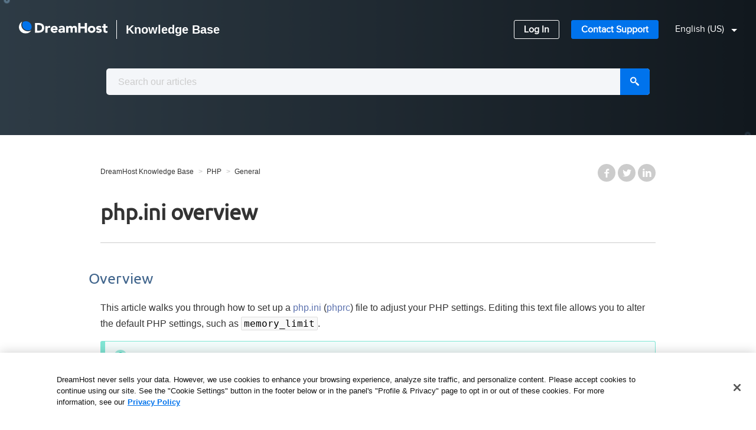

--- FILE ---
content_type: text/html; charset=utf-8
request_url: https://help.dreamhost.com/hc/en-us/articles/214200688-php-ini-overview
body_size: 11934
content:
<!DOCTYPE html>
<html dir="ltr" lang="en-US">
<head>
  <meta charset="utf-8" />
  <!-- v26823 -->


  <title>php.ini overview &ndash; DreamHost Knowledge Base</title>

  <meta name="csrf-param" content="authenticity_token">
<meta name="csrf-token" content="">

  <meta name="description" content="Overview This article walks you through how to set up a php.ini (phprc) file to adjust your PHP settings. Editing this text file allows..." /><meta property="og:image" content="https://help.dreamhost.com/hc/theming_assets/01HZPC4V72D2GAHR8A9JYF19FW" />
<meta property="og:type" content="website" />
<meta property="og:site_name" content="DreamHost Knowledge Base" />
<meta property="og:title" content="php.ini overview" />
<meta property="og:description" content=" 
Overview
This article walks you through how to set up a php.ini (phprc) file to adjust your PHP settings. Editing this text file allows you to alter the default PHP settings, such as memory_limit..." />
<meta property="og:url" content="https://help.dreamhost.com/hc/en-us/articles/214200688-php-ini-overview" />
<link rel="canonical" href="https://help.dreamhost.com/hc/en-us/articles/214200688-php-ini-overview">
<link rel="alternate" hreflang="en-us" href="https://help.dreamhost.com/hc/en-us/articles/214200688-php-ini-overview">
<link rel="alternate" hreflang="es" href="https://help.dreamhost.com/hc/es/articles/214200688-Generalidades-de-php-ini">
<link rel="alternate" hreflang="x-default" href="https://help.dreamhost.com/hc/en-us/articles/214200688-php-ini-overview">

  <link rel="stylesheet" href="//static.zdassets.com/hc/assets/application-f34d73e002337ab267a13449ad9d7955.css" media="all" id="stylesheet" />
    <!-- Entypo pictograms by Daniel Bruce — www.entypo.com -->
    <link rel="stylesheet" href="//static.zdassets.com/hc/assets/theming_v1_support-e05586b61178dcde2a13a3d323525a18.css" media="all" />
  <link rel="stylesheet" type="text/css" href="/hc/theming_assets/808026/514517/style.css?digest=45296204319764">

  <link rel="icon" type="image/x-icon" href="/hc/theming_assets/01HZPC4VB1T8PZ2VHS7H40DVEV">

    <script src="//static.zdassets.com/hc/assets/jquery-ed472032c65bb4295993684c673d706a.js"></script>
    

  <!-- add code here that should appear in the document head -->
<meta name="viewport" content="width=device-width, user-scalable=no,initial-scale=1.0, minimum-scale=1.0, maximum-scale=1.0">

<!-- Google site verification -->
<meta name="google-site-verification" content="OIz7xVFhESzvAdvt-y_v5BW6O2Er2mHdi7Yg9Eiwy1w" />

<!-- Font Awseome CDN -->
<link rel="stylesheet" href="https://pro.fontawesome.com/releases/v5.10.0/css/all.css" integrity="sha384-AYmEC3Yw5cVb3ZcuHtOA93w35dYTsvhLPVnYs9eStHfGJvOvKxVfELGroGkvsg+p" crossorigin="anonymous"/>

<!-- OneTrust Cookies Consent Notice start for dreamhost.com -->
<script src="https://cdn.cookielaw.org/consent/fd6bc21f-248a-4fde-ab0c-d77366db0778/otSDKStub.js" data-language="en" type="text/javascript" charset="UTF-8" data-domain-script="fd6bc21f-248a-4fde-ab0c-d77366db0778" ></script>
<script type="text/javascript">
function OptanonWrapper() { }
</script>
<!-- OneTrust Cookies Consent Notice end for dreamhost.com -->

<script>
  var categoryIcons = {
  <!--intro-->
  	"202186687" : "/hc/theming_assets/01HZPC4M5DY9W2QF773K8JCN3C",
 		"360001311451" : "/hc/theming_assets/01HZPC4MESW8SY5JRM88D29CR4",
    "202575087" : "/hc/theming_assets/01HZPC4NWBT9J2BRBBHZY33410",    
  <!--main-->
  	"202198398" : "/hc/theming_assets/01HZPC4RFFVNPMQ06Q86E6GW0V",
  	"202198408" : "/hc/theming_assets/01HZPC4SW982CAXM2T9QS58QA5",
    "202186667" : "/hc/theming_assets/01HZPC4QTDK6W90J8DDYYTGN09",
  	"202198418" : "/hc/theming_assets/01HZPC4QBQC4HSTXVXT7SQ8K5E",
  	"202198348" : "/hc/theming_assets/01HZPC4NA3NTPYAB9FRZ268BA6",
 		"202186717" : "/hc/theming_assets/01HZPC4MQZ4NGFQK7DGPPEJEEB",
  	"202198378" : "/hc/theming_assets/01HZPC4QFVT0W1CGFM442BPPRB",
  	"203271708" : "/hc/theming_assets/01HZPC4MK46VB27EPZRD5XC0GM",
    "202198368" : "/hc/theming_assets/01HZPC4RW78ZYRQTH1BVYCA0D9",
  	"202115418" : "/hc/theming_assets/01HZPC4T0HSD59P08RV2NMRE66",
  	"202198318" : "/hc/theming_assets/01HZPC4N5Q2QYYSTSQ3TVMG8A9",
    "360001957611" : "/hc/theming_assets/01HZPC4NKVDCE85EATPQX0QN66",
	 <!--extra-->
  	"360001654311" : "/hc/theming_assets/01HZPC4PM7EK1BXHJ7404GTPA3",
  	"360000091663" : "/hc/theming_assets/01HZPC4N1DM7VN3MW9795K5Z5X",
    "202186707" : "/hc/theming_assets/01HZPC4P8KERREHP88NB7W93F6",
  	"202186727" : "/hc/theming_assets/01HZPC4PE572B312NBCDXG8AT7",
  	"202186677" : "/hc/theming_assets/01HZPC4TCWHYGPC0T5FN83V9YD",
 		"202198388" : "/hc/theming_assets/01HZPC4RKX1TCW608NRNK62PGY",
  	"202186697" : "/hc/theming_assets/01HZPC4TH2C361AV1MMPM5FZKN",
  	"204017167" : "/hc/theming_assets/01HZPC4S6D32YZY91DF6AHATHF",
    "202115428" : "/hc/theming_assets/01HZPC4RR9N8ZA9YX6360MH9PB",
   "5226386063636" : "/hc/theming_assets/01HZPC4V2AHN2E0B57N5FTZZYR"
  }
</script>

<script src="//code.jquery.com/ui/1.11.4/jquery-ui.min.js" defer></script>

<!-- Algolia Inclusion -->
<link rel="stylesheet" type="text/css" href="//cdn.jsdelivr.net/algoliasearch.zendesk-hc/2/algoliasearch.zendesk-hc.min.css">
<script type="text/javascript" src="//cdn.jsdelivr.net/algoliasearch.zendesk-hc/2/algoliasearch.zendesk-hc.min.js"></script>
<script type="text/javascript">
  algoliasearchZendeskHC({
    applicationId: 'A3RVFQ8GZC',
    apiKey: '2e304495f39152f2798e87220d6c5a54',
    subdomain: 'dreamhosthelp',
  color: '#0F50FD',
  highlightColor: '#A448DF'
  });
</script>
  <script type="text/javascript" src="/hc/theming_assets/808026/514517/script.js?digest=45296204319764"></script>
</head>
<body class="">
  
  
  

  <header class="header" id="top">
  <div class="logo">
    <a title="DreamHost.com" href="https://www.dreamhost.com">
      <img width="150" src="/hc/theming_assets/01HZPC4TPCXT45Q2FA0A9GMKC7" alt="Logo">
    </a>
    <a title="Home" href="/hc/en-us">
      <span class="t-bold t-1 t-2__m">Knowledge Base</span>
    </a>
  </div>
   <nav>
   <div class="nav-links hidden-xs">
      <a href="//panel.dreamhost.com" class="Button Button--light Button--compact">Log In</a>
      <a href="//dreamhost.com/support" class="Button Button--primary Button--compact">Contact Support</a>
      <h3 class="lang-displayed"></h3>
      <!--Check for existing locales -->
      
      <div class="dropdown language-selector" role="button" aria-haspopup="true" id="langtext">
        <a class="dropdown-toggle t-caret p-left-3">
          <!-- Display current locale -->
          English (US)
        </a>
        <!-- Hide other locales until clicked on -->
        <span class="lang-dropdown-align dropdown-menu dropdown-menu-end dropdown-menu-caret" role="menu">
          <!-- Display other locales in dropdown -->
          
            <a class="lang-dropdown-link" href="/hc/change_language/es?return_to=%2Fhc%2Fes%2Farticles%2F214200688-Generalidades-de-php-ini" dir="ltr" rel="nofollow" role="menuitem">
              Español
            </a>
          
        </span>
      </div>
    
   </div>
	<!--Start mobile nav -->  
  <div class="mobile-menu visible-xs">
    <div class="icon-hamburger-menu">
      <div></div>
      <div></div>
      <div></div>
    </div>
    <div class="mobile-nav">
        <a href="//panel.dreamhost.com" class="Button Button--light Button--block m-y-2">Log In</a>
        <a href="//dreamhost.com/support" class="Button Button--primary Button--block m-y-2">Contact Support</a>
        <h3 class="lang-displayed"></h3>
        <!--Check for existing locales -->
        
        <div class="dropdown language-selector m-y-4" role="button" aria-haspopup="true" id="langtext2">
          <a class="dropdown-toggle t-caret t-c-w100">
            <!-- Display current locale -->
            English (US)
          </a>
          <!-- Hide other locales until clicked on -->
          <span class="lang-dropdown-align dropdown-menu dropdown-menu-end dropdown-menu-caret" role="menu">
            <!-- Display other locales in dropdown -->
            
              <a class="lang-dropdown-link" href="/hc/change_language/es?return_to=%2Fhc%2Fes%2Farticles%2F214200688-Generalidades-de-php-ini" dir="ltr" rel="nofollow" role="menuitem">
                Español
              </a>
            
          </span>
        </div>
      
    </div> 
  </div>
 </nav>
</header>


  <main role="main">
    
<!-- Google Tag Manager-->
<noscript><iframe src="//www.googletagmanager.com/ns.html?id=GTM-WHHW6F"
height="0" width="0" style="display:none;visibility:hidden"></iframe></noscript>
<script>(function(w,d,s,l,i){w[l]=w[l]||[];w[l].push({'gtm.start':
new Date().getTime(),event:'gtm.js'});var f=d.getElementsByTagName(s)[0],
j=d.createElement(s),dl=l!='dataLayer'?'&l='+l:'';j.async=true;j.src=
'//www.googletagmanager.com/gtm.js?id='+i+dl;f.parentNode.insertBefore(j,f);
})(window,document,'script','dataLayer','GTM-WHHW6F');</script>
<!-- End Google Tag Manager -->

<div class="search-box" id="search-box-short">
  <div class="search-box-inner hidden">
  <form role="search" class="search" data-search="" action="/hc/en-us/search" accept-charset="UTF-8" method="get"><input type="hidden" name="utf8" value="&#x2713;" autocomplete="off" /><input type="search" name="query" id="query" placeholder="Search" aria-label="Search" />
<input type="submit" name="commit" value="Search" /></form>
  </div>
</div>

<div class="content-container p-top-3 p-bottom-9">

<div class="main-content">
  <nav class="sub-nav">
    <ol class="breadcrumbs">
  
    <li title="DreamHost Knowledge Base">
      
        <a href="/hc/en-us">DreamHost Knowledge Base</a>
      
    </li>
  
    <li title="PHP">
      
        <a href="/hc/en-us/categories/202186707-PHP">PHP</a>
      
    </li>
  
    <li title="General">
      
        <a href="/hc/en-us/sections/203272348-General">General</a>
      
    </li>
  
</ol>

    <!--<a class="article-subscribe" title="Opens a sign-in dialog" rel="nofollow" role="button" data-auth-action="signin" aria-selected="false" href="/hc/en-us/articles/214200688-php-ini-overview/subscription.html">Follow</a>-->
    
  <ul class="share">
    <li><a href="https://www.facebook.com/share.php?title=php.ini+overview&u=https%3A%2F%2Fhelp.dreamhost.com%2Fhc%2Fen-us%2Farticles%2F214200688-php-ini-overview" class="share-facebook">Facebook</a></li>
    <li><a href="https://twitter.com/share?lang=en&text=php.ini+overview&url=https%3A%2F%2Fhelp.dreamhost.com%2Fhc%2Fen-us%2Farticles%2F214200688-php-ini-overview" class="share-twitter">Twitter</a></li>
    <li><a href="https://www.linkedin.com/shareArticle?mini=true&source=DreamHost+Support+Center&title=php.ini+overview&url=https%3A%2F%2Fhelp.dreamhost.com%2Fhc%2Fen-us%2Farticles%2F214200688-php-ini-overview" class="share-linkedin">LinkedIn</a></li>
  </ul>


  </nav>

  <div class="article-column">
    <article>
      <h1>
       
         php.ini overview</h1>
      <div class="article-body markdown">
        <div id="intermediate">&nbsp;</div>
<h2 id="h_01J7KH9SF9G097XWA11N9PG9C9">Overview</h2>
<p>This article walks you through how to set up a <span class="text-object">php.ini</span> (<span class="text-object">phprc</span>) file to adjust your PHP settings. Editing this text file allows you to alter the default PHP settings, such as <span class="code">memory_limit</span>.</p>
<div class="notebox-tip">
<p><strong>DreamPress websites</strong></p>
<p>See <a href="https://help.dreamhost.com/hc/en-us/articles/115002582932-Customizing-your-PHP-settings-with-DreamPress">this article</a> if you need to adjust your PHP settings within DreamPress.</p>
</div>
<h2 id="h_01J7KJ4Y6DQW7BZEHNMPMZ8FGC">Creating a php.ini file</h2>
<p>The following steps explain how to create a <span class="text-object">php.ini</span> file to manage your PHP settings.</p>
<div class="notebox-note">
<p>The standard term for this file is <span class="text-object">php.ini</span>; however, DreamHost uses the term <span class="text-object">phprc</span> file instead. This acts the same way — only the name is different. In this article, only the term <span class="text-object">phprc</span> is used.</p>
</div>
<div class="steps-section--container">
<div class="steps-section--h3-border">&nbsp;</div>
<div class="steps-section--content">
<div class="steps-section--step">
<img class="steps-number-h3-icon" src="https://dreamhostknowledgebase.com/graphics/number-1.svg" width="30px">
<h3 id="h_01J7KH9SF99F8NQBN30XQ284KT"><span id="Determine_which_PHP_version_your_website_uses">Determine which PHP version your website uses</span></h3>
<p>Before you create a <span class="text-object">phprc</span> file, you’ll need to know which version of PHP your site is running. The following articles explain how to view the PHP version of your site and change it:</p>
<ul>
<li><a href="https://help.dreamhost.com/hc/en-us/articles/214895287-Viewing-your-site-s-PHP-version-and-settings">What version of PHP is my site using?</a></li>
<li><a href="https://help.dreamhost.com/hc/en-us/articles/214895317-Change-the-PHP-version-of-a-site">Change the PHP version of a site</a></li>
</ul>
<p>When you create your <span class="text-object">phprc</span> file on the server, you'll use this PHP version to specify the correct location of the file.</p>
</div>
<div class="steps-section--step">
<img class="steps-number-h3-icon" src="https://dreamhostknowledgebase.com/graphics/number-2.svg" width="30px">
<h3 id="h_01J7KH9SF9K2JMJV2CQJGFHAXD">Create a phprc file</h3>
<p>You can create a <span class="text-object">phprc</span> file by logging into your server via FTP or SSH. The following articles walk you through each option:</p>
<ul>
<li>
<a href="https://help.dreamhost.com/hc/en-us/articles/214894037-Create-a-phprc-file-via-FTP">Create a phprc file via FTP</a> (easier for beginners)</li>
<li>
<a href="https://help.dreamhost.com/hc/en-us/articles/214200668-Create-a-phprc-file-via-SSH">Create a phprc file via SSH</a> (for advanced users)</li>
</ul>
</div>
<div class="steps-section--step">
<img class="steps-number-h3-icon" src="https://dreamhostknowledgebase.com/graphics/number-3.svg" width="30px">
<h3 id="h_01J7KH9SF9TBEAJ6YMD0MP84AR">Update your changes</h3>
<p>After you've created your <span class="text-object">phprc</span> file, you should update your PHP configuration to ensure the new settings take effect. See <a href="https://help.dreamhost.com/hc/en-us/articles/214200748-My-phprc-file-isn-t-updating">this article</a> to learn more.</p>
</div>
</div>
</div>
<h2 id="h_01J7KH9SF92NK6EE4RXGHVYE4G"><span id="See_also">See also</span></h2>
<div class="solvvy-hidden">
<h3 id="h_01J7KH9SF9KBQ15993F3P0Q1X5">DreamHost links</h3>
<ul>
<li><a href="https://help.dreamhost.com/hc/en-us/articles/214894037-Create-a-phprc-file-via-FTP">Create a phprc file via FTP</a></li>
<li><a href="https://help.dreamhost.com/hc/en-us/articles/214200668-Create-a-phprc-file-via-SSH">Create a phprc file via SSH</a></li>
<li><a href="https://help.dreamhost.com/hc/en-us/articles/214893957-Enable-PHP-extensions-and-loaders">Enable PHP extensions and loaders</a></li>
<li><a href="https://help.dreamhost.com/hc/en-us/sections/203272338-Custom-Configurations">Custom Configurations</a></li>
</ul>
<h3 id="h_01J7KH9SF9MNZVTHETN1QNBGT7">Third-party links</h3>
<ul>
<li><a href="https://www.php.net/manual/en/ini.php" target="_blank" rel="noopener noreferrer">PHP: php.ini directives – Manual (from php.net)</a></li>
</ul>
</div>
      </div>
      <div class="article-attachments">
        <ul class="attachments">
          
        </ul>
      </div>
      
      <div class="article-meta" title="KB Admin">
      </div>

      <footer class="article-footer clearfix">
        

        
<!-- article feedback form -->
 <div class="section-cf">
  <form id="gform" name="articleform" class="section-cf__form"  action="https://script.google.com/a/macros/dreamhost.com/s/AKfycbyUFkQvIFrRE6WW9qSL0bxOzcOwZXD2QXLY9mbkoEVXJyxgl765h2GafV7p4SKDrIeD/exec" method="post">
    <div class="section-cf__btns js-cf-btns">
      <p>Did this article answer your questions?</p>
      <button class="btn btn--cf-yes js-cf-btn" data-response="YES">Yes</button>
      <button class="btn btn--cf-no js-cf-btn" data-response="NO">No</button>
    </div>
    
    <div class="js-cf-loadmsg hidden">
      <p class="section-cf__p">Sending feedback...</p>
    </div>
    
    <div class="section-cf__comments hidden js-cf-comments">
      This form is only for article feedback. If you require assistance, please <a class="section-cf__link" href="https://help.dreamhost.com/hc/en-us/articles/218084068-Contacting-support-overview">contact support</a>.
      <br>
      How can we improve this page?
      <input type="hidden" id="cf-vote" name="Was_Article_Helpful">
      <input type="hidden" id="cf-article" name="articleURL">
      <input type="hidden" id="cf-check" name="check">
      <textarea class="section-cf__textbox" id="cf-textbox" name="message" cols="75" maxlength="500" placeholder="Max 500 characters"></textarea>
      
      <input class="js-cf-submit" type="submit" value="Submit">
    </div>
  </form>
  
  <div class="js-cf-tymsg hidden">
    <h2>Thank you for your feedback!</h2>
  </div>
  <div class="js-cf-nomsg hidden">
    <p>We'll use it to improve the Knowledge Base.</p>
		<form id="help_form" class="section-cf__form"  action="https://script.google.com/a/macros/dreamhost.com/s/AKfycbyUFkQvIFrRE6WW9qSL0bxOzcOwZXD2QXLY9mbkoEVXJyxgl765h2GafV7p4SKDrIeD/exec" method="post">
      <input type="hidden" id="cf-link-article" name="articleURL">
      <input type="hidden" id="cf-link" name="cust_link_option" />
    <p>If you still require assistance, and you're an existing DreamHost customer, please <a target="_blank" class="js-cf-help-link section-cf__link" href="/hc/en-us/articles/218084068-Contacting-support-overview" data-type="Customer_needs_support">contact support</a>.</p>
    <p>If you're not a customer yet, please contact our <a class="js-cf-help-link section-cf__link" href="//www.dreamhost.com/support/#support-form" target="_blank" data-type="Non-Customer_needs_support">sales team</a> for further assistance.</p>
    </form>

  </div>
</div>
      
        <!--
          <div class="article-vote">
            <span class="article-vote-question">Was this article helpful?</span>
            <div class="article-vote-controls">
              <a class="article-vote-up" data-auth-action="signin" aria-selected="false" role="button" rel="nofollow" title="Yes" href="https://dreamhosthelp.zendesk.com/access?brand_id=514517&amp;return_to=https%3A%2F%2Fhelp.dreamhost.com%2Fhc%2Fen-us%2Farticles%2F214200688-php-ini-overview"></a>
              <a class="article-vote-down" data-auth-action="signin" aria-selected="false" role="button" rel="nofollow" title="No" href="https://dreamhosthelp.zendesk.com/access?brand_id=514517&amp;return_to=https%3A%2F%2Fhelp.dreamhost.com%2Fhc%2Fen-us%2Farticles%2F214200688-php-ini-overview"></a>
            </div>
            <small class="article-vote-count">
              <span class="article-vote-label">0 out of 0 found this helpful</span>
            </small>
          </div>
     -->
        
<!--        <div class="last-updated"><span id="time-article-last-updated"></span>Article last updated <time datetime="2024-10-02T16:06:23Z" title="2024-10-02T16:06:23Z" data-datetime="calendar">October 02, 2024 16:06</time> PST.
        </div>-->
        
  <ul class="share">
    <li><a href="https://www.facebook.com/share.php?title=php.ini+overview&u=https%3A%2F%2Fhelp.dreamhost.com%2Fhc%2Fen-us%2Farticles%2F214200688-php-ini-overview" class="share-facebook">Facebook</a></li>
    <li><a href="https://twitter.com/share?lang=en&text=php.ini+overview&url=https%3A%2F%2Fhelp.dreamhost.com%2Fhc%2Fen-us%2Farticles%2F214200688-php-ini-overview" class="share-twitter">Twitter</a></li>
    <li><a href="https://www.linkedin.com/shareArticle?mini=true&source=DreamHost+Support+Center&title=php.ini+overview&url=https%3A%2F%2Fhelp.dreamhost.com%2Fhc%2Fen-us%2Farticles%2F214200688-php-ini-overview" class="share-linkedin">LinkedIn</a></li>
  </ul>


      </footer>
    </article>

    <!--
    <section class="article-comments">
      <div class="comment-list-header">
      <h2>0  Comments</h2>
        <div class="comment-sorter">
 
</div> 
      </div>
      
      
      
    </section>
	-->
  
  </div>
<!-- 
  <section class="related-articles">
    
      <h3 class="related-articles-title">Related articles</h3>
    
    <ul>
      
        <li>
          <a href="/hc/en-us/related/click?data=[base64]%3D--e61b102366fd73e24cf29cc2f3be63259dbfb1f4" rel="nofollow">Create a phprc file via FTP</a>
        </li>
      
        <li>
          <a href="/hc/en-us/related/click?data=[base64]%3D--0935b446c87202c1327a904afe7b19b3db837409" rel="nofollow">Customizing your PHP settings with DreamPress</a>
        </li>
      
        <li>
          <a href="/hc/en-us/related/click?data=[base64]%3D--34f58bc55fa00beaefc8f5726035d00c47feb83f" rel="nofollow">Create a phprc file via SSH</a>
        </li>
      
        <li>
          <a href="/hc/en-us/related/click?data=BAh7CjobZGVzdGluYXRpb25fYXJ0aWNsZV9pZGkE7nDEDDoYcmVmZXJyZXJfYXJ0aWNsZV9pZGkEcHHEDDoLbG9jYWxlSSIKZW4tdXMGOgZFVDoIdXJsSSI%2FL2hjL2VuLXVzL2FydGljbGVzLzIxNDIwMDU1OC1JbmNyZWFzZS10aGUtUEhQLXVwbG9hZC1saW1pdAY7CFQ6CXJhbmtpCQ%3D%3D--b850c5db68e754b4ea5c3133119388f039424074" rel="nofollow">Increase the PHP upload limit</a>
        </li>
      
        <li>
          <a href="/hc/en-us/related/click?data=[base64]%3D--1fa0baef5eb053a9718a4656d6cfd910f27aee5d" rel="nofollow">Adjusting max_input_vars</a>
        </li>
      
    </ul>
  </section>

 -->

</div>
  
</div>

<script>
  
/* Status.io API article */
/*
const ul = document.getElementById('current-status');
const url = 'https://4277980205320394.hostedstatus.com/1.0/status/575f0f606826303142000510';

const request = new XMLHttpRequest()
request.onreadystatechange = function(e) {
  if (e.target.readyState == 4) {
    const data = JSON.parse(e.target.responseText)
    myFunction(data);
  }
}

request.open('GET', 'https://4277980205320394.hostedstatus.com/1.0/status/575f0f606826303142000510')
request.send()
function myFunction(data) {

  //loop through each status topic
  for (i = 0; i < data.result.status.length; i++) {
    if (data.result.status[0].status_code == 100 && data.result.status[1].status_code == 100 && data.result.status[2].status_code == 100 && data.result.status[3].status_code == 100 && data.result.status[4].status_code == 100 && data.result.status[5].status_code == 100 && data.result.status[6].status_code == 100 && data.result.status[7].status_code == 100 && data.result.status[8].status_code == 100 && data.result.status[9].status_code == 100 && data.result.status[10].status_code == 100 && data.result.status[11].status_code == 100 && data.result.status[12].status_code == 100 && data.result.status[13].status_code == 100 && data.result.status[14].status_code == 100 && data.result.status[15].status_code == 100) {
      document.getElementById("allSystemsOperational").style.display = "block";
      document.getElementById("operationalText").style.display = "block";

    } else if (data.result.status[i].status_code != 100) {
      //total # of incidents
      for (z = 0; z < data.result.incidents.length; z++) {
        //individual incidents
        for (x = 0; x < data.result.incidents.length; x++) {
          //incident details
          var max = (data.result.incidents[x].messages.length - 1) //subtract 1 for array
          for (y = 0; y < data.result.incidents[x].messages.length; y++) {
            if (z == x && y == max) {
              //Print message text first
              //get message
              var updateMessageText = data.result.incidents[x].messages[y].details
              var container = document.getElementById('container'),
                textString = '',
                textClass = 'updatedStatus';
              var incText = document.createElement("p");
              incText.innerHTML = updateMessageText
              textString += '<div class="' + textClass + '"></div>';
              container.insertAdjacentHTML('afterbegin', textString);
              //prints title to page
              var textDiv = document.querySelector('.updatedStatus');
              textDiv.innerHTML += updateMessageText

              //print time second
              //get time of post and convert
              var updateMessageTime = data.result.incidents[x].messages[y].datetime
              var convertedDate = new Date(updateMessageTime);
              //Create div for each incident Topic title
              var timeString = '',
                timeClass = 'updatedTime';
              var incTime = document.createElement("p");
              incTime.innerHTML = convertedDate
              timeString += '<div class="' + timeClass + '"></div>';
              container.insertAdjacentHTML('afterbegin', timeString);
              //prints title to page
              var timeDiv = document.querySelector('.updatedTime');
              timeDiv.innerHTML += convertedDate

              //print topic 3rd
              //get incident title
              var incidentTopic = data.result.incidents[z].name
              var topicString = '',
                topicClass = 'incidentTopic';
              var incTopic = document.createElement("p");
              incTopic.innerHTML = incidentTopic
              topicString += '<div class="' + topicClass + '"></div>';
              container.insertAdjacentHTML('afterbegin', topicString);
              //prints title to page
              var topicDiv = document.querySelector('.incidentTopic');
              topicDiv.innerHTML += incidentTopic

              document.getElementById("further-status-details").style.display = "block";
            }
          }
        }
      }
    }
  }
} 
  */
  
/*____________________ Auto TOC ____________________________________ */
const autoToc = document.querySelector('#auto-toc')

if (autoToc) {
  /*__________________ ADD TOC Container_____________________________*/
  const sTocContainer = document.querySelector('#auto-toc')
  const cTocContainer = `<span class="auto-toc-menu"></span>`
  sTocContainer.insertAdjacentHTML('afterbegin', cTocContainer)

  /*__________________ Add Header and Link Containers________________*/
  const sTocContentContainer = document.querySelector('.auto-toc-menu')
  const cTocTitleContainer = `<div class="auto-toc--title-container title-container-radius"></div>`
  const cTocLinkContainer = `<div class="auto-toc--link-container"></div>`
  sTocContentContainer.insertAdjacentHTML('afterbegin', cTocTitleContainer)
  sTocContentContainer.insertAdjacentHTML('beforeend', cTocLinkContainer)

  const sTocLinkContainer = document.querySelector('.auto-toc--link-container')

  /*__________________ Header title _________________________________*/
  const sTocTitleContainer = document.querySelector(
    '.auto-toc--title-container'
  )
  const cTocDefaultTitleEn=`<span class="auto-toc--title">Table of Contents</span>`
  const cTocDefaultTitleEs=`<span class="auto-toc--title">Tabla de Contenidos</span>`
  
  const tocBrowserLocale = window.location.href;
  //remove slashes 
  const tocBrowserLocaleText = tocBrowserLocale.replace(/\//g, '');
  
    if ( tocBrowserLocaleText.indexOf("hcen-us") >= 0) {
        sTocTitleContainer.insertAdjacentHTML('afterbegin', cTocDefaultTitleEn);
    } else {
      sTocTitleContainer.insertAdjacentHTML('afterbegin', cTocDefaultTitleEs);
    } 

  // Hamburger Icon
  const cTocButton = `<input type="checkbox" class="auto-toc--checkbox" id="toc-toggle"><label for="toc-toggle" class="auto-toc--button button-radius">
			<span class="auto-toc--icon">&nbsp;</span></label>`
  sTocTitleContainer.insertAdjacentHTML('afterbegin', cTocButton)


    
  
  
  
/*__________________ H2 header Links ______________________________*/
// list of headings, exclude h2 tags with class of .no-toc
const allHeadings = document.querySelectorAll('h2')

count = 1;
  
  
/*__________________ Add no-toc class to excluded H2 heading_______*/
allHeadings.forEach(function (x, index) {  
  let headingText = x.innerHTML
         
  if (
      headingText == 'Overview' ||
      headingText == 'Generalidades'  ||
      headingText == 'See also'  ||
      headingText == 'Thank you for your feedback!'  ||
      headingText == '¡Gracias por sus comentarios!'  ||
      headingText == 'Ver también'  
    ) {  
       
    //console.log(x)
      x.setAttribute('class', 'no-toc')  
    }
})
  
  
  
/*_____________ Headings that do not have a class of no-toc_______*/
const sTocHeadings = document.querySelectorAll('h2:not(.no-toc),h3.subtoc-heading')

  
/*______________ Add hadings to TOC ______________________________*/
sTocHeadings.forEach(function(x, index) {  
  let headingText = x.innerHTML
  let headingHTML = x.outerHTML
  let headingHTMLSubtoc = headingHTML.indexOf("subtoc-heading") >= 0
  
  if (
    ((headingText != 'Overview') && (headingHTMLSubtoc == false)) &&
    ((headingText != 'Generalidades') &&  (headingHTMLSubtoc == false)) &&
    ((headingText != 'See also') &&  (headingHTMLSubtoc == false)) &&
    ((headingText != 'Thank you for your feedback!') &&  (headingHTMLSubtoc == false)) &&
    ((headingText != '¡Gracias por sus comentarios!') &&  (headingHTMLSubtoc == false)) &&
    ((headingText != 'Ver también') &&  (headingHTMLSubtoc == false)) &&
    ((headingText != 'Start Storing Your Data Today!') &&  (headingHTMLSubtoc == false)) &&
    ((headingText != '¡Empieza a Archivar Tus Datos Hoy!') &&  (headingHTMLSubtoc == false))
  ) {
  
     //console.log("Count :" + count)
      sTocLinkContainer.insertAdjacentHTML(
        'beforeend', `<span class="auto-toc-heading"><a href="#toc-heading${count}">${headingText}</a></span>`
      )
  
      x.setAttribute('id', 'toc-heading' + count)  
      //console.log(headingHTML)
  
    }  else if (
    ((headingText != 'Overview') && (headingHTMLSubtoc == true)) &&
    ((headingText != 'Generalidades') &&  (headingHTMLSubtoc == true)) &&
    ((headingText != 'See also') &&  (headingHTMLSubtoc == true)) &&
    ((headingText != 'Thank you for your feedback!') &&  (headingHTMLSubtoc == true)) &&
    ((headingText != '¡Gracias por sus comentarios!') &&  (headingHTMLSubtoc == true)) &&
    ((headingText != 'Ver también') &&  (headingHTMLSubtoc == true)) &&
    ((headingText != 'Start Storing Your Data Today!') &&  (headingHTMLSubtoc == true)) &&
    ((headingText != '¡Empieza a Archivar Tus Datos Hoy!') &&  (headingHTMLSubtoc == true))
  ) {  
   
  sTocLinkContainer.insertAdjacentHTML(
        'beforeend', `<span class="auto-toc-sub-heading"><a href="#toc-heading${count}">${headingText}</a></span>`
      )   
    x.setAttribute('id', 'toc-heading' + count)  
    //console.log(headingHTML)

    }   
  else {
      return
    }

count++                        
})
  
  
/*____________________ Display TOC when icon clicked ________________*/
const tocBtn = document.querySelector('.auto-toc--button')
  

tocBtn.addEventListener('click', function() {
  const tocLinks = document.querySelector('.auto-toc--link-container')
  const tocBtnRadius = document.querySelector('.auto-toc--button')
  const tocTitleRadius = document.querySelector('.auto-toc--title-container')
  
   
  tocLinks.classList.toggle('display-headings')
  tocBtnRadius.classList.toggle('button-radius')
  tocTitleRadius.classList.toggle('title-container-radius')

  /*var contentSize = $('#auto-toc').find('.auto-toc--link-container').outerHeight(true);
  //console.log('Content size is', contentSize, 'pixels');*/
  })

  
  
  
  
  
/*____________________ Add styles to subtoc links_______________________*/

/*____________________ COUNT Total TOC headings in Auto Toc and create scroll offsets ________________*/
// const totalHeadings = Array.from(document.querySelectorAll('h2:not(.no-toc)'))
const totalHeadings = Array.from(document.querySelectorAll('h2:not(.no-toc),h3.subtoc-heading'))
console.log(totalHeadings)

function calculateAverage(array) {   
  let count = 1;

  array.forEach(function(value, index) {
    let headingText = value.innerHTML
    console.log(headingText)
    // Count total characters in all headings
    let headingTextLength = value.innerHTML.length
    console.log("Heading length: " + headingTextLength)

    // Create scroll bar if heading length is over 47 characters  
    if (headingTextLength >= 49) {
      console.log(headingText)
      console.log("_____Increase Count: " + count)
      count++           
    }
      console.log("COUNT: " + count)
      count++
    });

    return count - 1;
}

const calculatedHeadings = (calculateAverage(totalHeadings));
//console.log("calculatedHeadings")
//console.log(calculatedHeadings);
  

if (calculatedHeadings == 3) {
  const tocLinkMenu3 = document.querySelector('.auto-toc--link-container')  
  tocLinkMenu3.style.overflow = 'hidden'
  
  $("div.auto-toc--link-container").on('click', 'a[href^="#"]', function (event) {
    console.log("CLICKED 3")
    event.preventDefault();
    $('html, body').animate({
      scrollTop: $($.attr(this, 'href')).offset().top + -150
    }, 500);
  }); 
}
  
else if (calculatedHeadings == 4) {
  const tocLinkMenu4 = document.querySelector('.auto-toc--link-container')  
  tocLinkMenu4.style.overflow = 'hidden'
  
  $("div.auto-toc--link-container").on('click', 'a[href^="#"]', function (event) {
    console.log("CLICKED 4")
    event.preventDefault();
    $('html, body').animate({
      scrollTop: $($.attr(this, 'href')).offset().top + -185
    }, 500);
  }); 
}
  
else if (calculatedHeadings == 5) {
  const tocLinkMenu5 = document.querySelector('.auto-toc--link-container')  
  tocLinkMenu5.style.overflow = 'hidden'
  
  const tocLinkMenu = document.querySelector('.auto-toc--link-container')  
  tocLinkMenu.style.overflow = 'hidden'
  
  $("div.auto-toc--link-container").on('click', 'a[href^="#"]', function (event) {
    console.log("CLICKED 5")
    event.preventDefault();
    $('html, body').animate({
      scrollTop: $($.attr(this, 'href')).offset().top + -220
    }, 500);
  }); 
}
                      
else if (calculatedHeadings == 6) {
  const tocLinkMenu6 = document.querySelector('.auto-toc--link-container')  
  tocLinkMenu6.style.overflow = 'hidden'
  
  $("div.auto-toc--link-container").on('click', 'a[href^="#"]', function (event) {
    console.log("CLICKED 6")
    event.preventDefault();
    $('html, body').animate({
      scrollTop: $($.attr(this, 'href')).offset().top + -250
    }, 500);
  }); 
}
                      
else if (calculatedHeadings == 7) {
  const tocLinkMenu7 = document.querySelector('.auto-toc--link-container')  
  tocLinkMenu7.style.overflow = 'hidden'
  
  $("div.auto-toc--link-container").on('click', 'a[href^="#"]', function (event) {
    console.log("CLICKED 7")
    event.preventDefault();
      $('html, body').animate({
        scrollTop: $($.attr(this, 'href')).offset().top + -310
      }, 500);
  }); 
}

else if (calculatedHeadings == 8) {
  const tocLinkMenu8 = document.querySelector('.auto-toc--link-container')  
  tocLinkMenu8.style.overflow = 'hidden'
  
  $("div.auto-toc--link-container").on('click', 'a[href^="#"]', function (event) {
    console.log("CLICKED 8")
    event.preventDefault();
    $('html, body').animate({
      scrollTop: $($.attr(this, 'href')).offset().top + -315
    }, 500);
  });
}  
                      
else if (calculatedHeadings == 9) {
  const tocLinkMenu9 = document.querySelector('.auto-toc--link-container')  
  tocLinkMenu9.style.overflow = 'hidden'
  
  $("div.auto-toc--link-container").on('click', 'a[href^="#"]', function (event) {
    console.log("CLICKED 9")
    event.preventDefault();
    $('html, body').animate({
      scrollTop: $($.attr(this, 'href')).offset().top + -350
    }, 500);
  });
}   
  
else if (calculatedHeadings == 10) {
  const tocLinkMenu10 = document.querySelector('.auto-toc--link-container')  
  tocLinkMenu10.style.overflow = 'hidden'
  
  $("div.auto-toc--link-container").on('click', 'a[href^="#"]', function (event) {
    console.log("CLICKED 10")
    event.preventDefault();
    $('html, body').animate({
      scrollTop: $($.attr(this, 'href')).offset().top + -380
    }, 500);
  });
}  
  
// Set max height on link container if over 10 headings
else if (calculatedHeadings > 10) {
  const tocLinkMenu = document.querySelector('.auto-toc--link-container')
  // const tocLinkValues =
  //getComputedStyle(tocLinkMenu).getPropertyValue('height')  
  tocLinkMenu.style.height = '379px'
  tocLinkMenu.style.overflow = 'auto'

  $("div.auto-toc--link-container").on('click', 'a[href^="#"]', function(event) {
    event.preventDefault();
    $('html, body').animate({
      scrollTop: $($.attr(this, 'href')).offset().top + -415
    }, 500);
  });
}
  
  
} else {
  console.log('No TOC')
}  
</script>
  </main>

  <div class="topbtn"><a href="#top"><img src="/hc/theming_assets/01HZPC4Q73D8SEC8CJ6DKH6B47" width="18" /></a></div>
<section class="support-banner">
  <div class="container p-x-3">
    <div class="row">
      <div class="col-md-6 col-sm-12">
  			<h2 class="t-2 t-center t-left__m">Still not finding what you're looking for?</h2>
      </div>
      <div class="col-md-3 offset-md-3 col-sm-12 flex flex-justify-center flex-justify-end__m">
   		 <a href="//dreamhost.com/support" class="Button Button--primary">Contact Support</a>
    	</div>
    </div>
  </div>
</section>
<div class="bg-c-b700 p-y-6">
  <div class="container p-bottom-4">
    <div class="footer-top row">

<!--
      <div class="col-lg-3 col-md-4 col-sm-6 col-xs-12 m-top-2">
          <div class="icon-discussion"></div>
          <h4 class="t-transform-uppercase t-bold t-c-w100 m-0">Discussion Forum</h4>
          <a href="https://discussion.dreamhost.com/" target="_blank" class="t-c-w100">Talk with other users</a>
      </div>
-->

      <div class="col-lg-3 col-md-4 col-sm-6 col-xs-12 m-top-2">
          <div class="icon-status"></div>
          <h4 class="t-transform-uppercase t-bold t-c-w100 m-0">Status Updates</h4>
          <a href="https://www.dreamhoststatus.com/" target="_blank" class="t-c-w100">Go subscribe</a>
      </div>


     <div class="col-lg-3 col-md-4 col-sm-6 col-xs-12 m-top-2">
           <div class="icon-blog"></div>
          <h4 class="t-transform-uppercase t-bold t-c-w100 m-0">Cookies</h4>
          <a href="https://help.dreamhost.com/hc/en-us/articles/360033695351#cookies" target="_blank" class="t-c-w100">Visit the Preference Center</a>
      </div>


      <div class="col-lg-3 col-md-4 col-sm-6 col-xs-12 m-top-2">
          <div class="icon-academy"></div>
          <h4 class="t-transform-uppercase t-bold t-c-w100 m-0">ARTICLES & TUTORIALS</h4>
          <a href="https://www.dreamhost.com/blog/" target="_blank" class="t-c-w100">Visit the Blog</a>
      </div>

      <div class="col-lg-3 col-md-4 col-sm-6 col-xs-12 m-top-2">     
          <div class="icon-discussion"></div>
          <h4 class="t-transform-uppercase t-bold t-c-w100 m-0">COMPANY ANNOUNCEMENTS</h4>
          <a href="https://www.dreamhost.com/news/" target="_blank" class="t-c-w100">Visit DreamHost News</a>
      </div>

    </div>
	</div>
</div>
<div class="footer-gradient"></div>
<div class="bg-c-b700">
  <div class="footer-logo">
    <a title="DreamHost.com" href="https://www.dreamhost.com">
      <img width="150" src="/hc/theming_assets/01HZPC4TPCXT45Q2FA0A9GMKC7" alt="Logo">
    </a>
    <div class="footer-line"></div>
    <ul class="social">
      <li><a href="https://www.facebook.com/DreamHost/" class="social-facebook" target="_blank"></a></li>
      <li><a href="https://twitter.com/dreamhost" class="social-twitter" target="_blank"></a></li>
      <li><a href="https://www.instagram.com/dreamhost" class="social-instagram" target="_blank"></a></li>
      <li><a href="https://www.linkedin.com/company/dreamhost" class="social-linkedin" target="_blank" ></a></li>
      <li><a href="https://www.youtube.com/user/dreamhostusa" class="social-youtube" target="_blank"></a></li>
    </ul>
    <p class="t-c-w100 m-top-2">Copyright © 2024 DreamHost, LLC.</p>
  </div>
</div>



  <!-- / -->

  
  <script src="//static.zdassets.com/hc/assets/en-us.f90506476acd6ed8bfc8.js"></script>
  

  <script type="text/javascript">
  /*

    Greetings sourcecode lurker!

    This is for internal Zendesk and legacy usage,
    we don't support or guarantee any of these values
    so please don't build stuff on top of them.

  */

  HelpCenter = {};
  HelpCenter.account = {"subdomain":"dreamhosthelp","environment":"production","name":"DreamHost Support Center"};
  HelpCenter.user = {"identifier":"da39a3ee5e6b4b0d3255bfef95601890afd80709","email":null,"name":"","role":"anonymous","avatar_url":"https://assets.zendesk.com/hc/assets/default_avatar.png","is_admin":false,"organizations":[],"groups":[]};
  HelpCenter.internal = {"asset_url":"//static.zdassets.com/hc/assets/","web_widget_asset_composer_url":"https://static.zdassets.com/ekr/snippet.js","current_session":{"locale":"en-us","csrf_token":null,"shared_csrf_token":null},"usage_tracking":{"event":"article_viewed","data":"[base64]","url":"https://help.dreamhost.com/hc/activity"},"current_record_id":"214200688","current_record_url":"/hc/en-us/articles/214200688-php-ini-overview","current_record_title":"php.ini overview","current_text_direction":"ltr","current_brand_id":514517,"current_brand_name":"DreamHost Support Center","current_brand_url":"https://dreamhosthelp.zendesk.com","current_brand_active":true,"current_path":"/hc/en-us/articles/214200688-php-ini-overview","show_autocomplete_breadcrumbs":true,"user_info_changing_enabled":false,"has_user_profiles_enabled":false,"has_end_user_attachments":true,"user_aliases_enabled":false,"has_anonymous_kb_voting":false,"has_multi_language_help_center":true,"show_at_mentions":false,"embeddables_config":{"embeddables_web_widget":false,"embeddables_help_center_auth_enabled":false,"embeddables_connect_ipms":false},"answer_bot_subdomain":"static","gather_plan_state":"subscribed","has_article_verification":false,"has_gather":true,"has_ckeditor":false,"has_community_enabled":false,"has_community_badges":false,"has_community_post_content_tagging":false,"has_gather_content_tags":false,"has_guide_content_tags":true,"has_user_segments":true,"has_answer_bot_web_form_enabled":false,"has_garden_modals":false,"theming_cookie_key":"hc-da39a3ee5e6b4b0d3255bfef95601890afd80709-2-preview","is_preview":false,"has_search_settings_in_plan":true,"theming_api_version":1,"theming_settings":{"color_1":"#dcdcdc","color_2":"rgba(7, 28, 38, 1)","color_3":"rgba(51, 51, 51, 1)","color_4":"rgba(0, 115, 236, 1)","color_5":"#ffffff","font_1":"-apple-system, BlinkMacSystemFont, 'Segoe UI', Helvetica, Arial, sans-serif","font_2":"-apple-system, BlinkMacSystemFont, 'Segoe UI', Helvetica, Arial, sans-serif","logo":"/hc/theming_assets/01HZPC4V72D2GAHR8A9JYF19FW","favicon":"/hc/theming_assets/01HZPC4VB1T8PZ2VHS7H40DVEV"},"has_pci_credit_card_custom_field":false,"help_center_restricted":false,"is_assuming_someone_else":false,"flash_messages":[],"user_photo_editing_enabled":true,"user_preferred_locale":"en-us","base_locale":"en-us","login_url":"https://dreamhosthelp.zendesk.com/access?brand_id=514517\u0026return_to=https%3A%2F%2Fhelp.dreamhost.com%2Fhc%2Fen-us%2Farticles%2F214200688-php-ini-overview","has_alternate_templates":false,"has_custom_statuses_enabled":false,"has_hc_generative_answers_setting_enabled":true,"has_generative_search_with_zgpt_enabled":false,"has_suggested_initial_questions_enabled":false,"has_guide_service_catalog":false,"has_service_catalog_search_poc":false,"has_service_catalog_itam":false,"has_csat_reverse_2_scale_in_mobile":false,"has_knowledge_navigation":false,"has_unified_navigation":false,"has_csat_bet365_branding":false,"version":"v26823","dev_mode":false};
</script>

  
  <script src="//static.zdassets.com/hc/assets/moment-3b62525bdab669b7b17d1a9d8b5d46b4.js"></script>
  <script src="//static.zdassets.com/hc/assets/hc_enduser-2a5c7d395cc5df83aeb04ab184a4dcef.js"></script>
  
  
</body>
</html>

--- FILE ---
content_type: image/svg+xml
request_url: https://help.dreamhost.com/hc/theming_assets/01HZPC3Z5E182TYK6653J6HR55
body_size: -137
content:
<svg enable-background="new 0 0 64 64" viewBox="0 0 64 64" xmlns="http://www.w3.org/2000/svg"><g fill="#00caaa"><path clip-rule="evenodd" d="m32 0c-17.7 0-32 14.3-32 31.9s14.3 31.9 32 31.9 32-14.3 32-31.9-14.3-31.9-32-31.9z" fill-rule="evenodd" opacity=".35"/><path d="m25.9 46.6c0 1 .8 1.9 1.9 1.9h8.5c1.1 0 1.9-.9 1.9-1.9v-1.7h-12.3zm6.2-34.9c-7.7 0-13.9 5.7-13.9 12.9 0 4.4 2.3 8.3 5.9 10.6v4.2c0 1 .9 1.8 2 1.8h11.9c1.1 0 2-.8 2-1.8v-4.2c3.6-2.3 5.9-6.2 5.9-10.6 0-7.2-6.2-12.9-13.8-12.9z" opacity=".95"/></g></svg>

--- FILE ---
content_type: text/javascript; charset=utf-8
request_url: https://help.dreamhost.com/hc/theming_assets/808026/514517/script.js?digest=45296204319764
body_size: 11107
content:
/*
 * jQuery v1.9.1 included
 */

/*
 *Redirects added to fix Google search results
 */

var redirectbrowserlocale = window.location.href;
//remove forwards slashes so you can search text
var redirectnoslashurl = redirectbrowserlocale.replace(/\//g, '');


var oldIds = ["215769408", //What are DreamHost's nameservers?   
    "214898997", //What version of PHP is my site using?    
    "360021639891", //Using an SSL certificate with WordPress    
    "360035517392", //Can a sub-account access DreamObjects?
    "360035548532", //Can a sub-account access DreamCompute?
    "214199378", //How do I enable PHP error logging?
    "360026230712", //Configuring your GSuite domain's DNS              
    "360059571171", //Closing DreamPress
    "4402846852372", // Changing the domain of a WordPress site in the panel
    "360042941472", // Closing your Shared Starter hosting plan
    "215414867", // How do I add custom DNS records? legacy
    "360001074423", // Editing or deleting custom DNS records legacy         
		"360033918171", // Bandwidth Usage panel page overview
    "360027946511", // DreamHost’s Affiliate Program (Ambassador)
    "360021966571", // Outdated PHP Versions removed from the panel
    "215416227", // How do I add a domain?
    "13169761365524", // Reload and restart Nginx
    "214879438", // Recovering from memory saturation
    "214200788", // Force other file extensions to load as PHP
    "360001435846", // Different types of SSL certificates
    "360004385271", // Viewing your DreamPress plan
    "215029918", // Add an email address
    "215724497", // Description of fields on the Manage Email page
    "360027709252", // Setting up the Proxy Cache Purge plugin on DreamPress
    "214870568", // How to check your DreamHost email at Google
    "4999613317268", // Preparing for Ubuntu Focal
    "215945947", // Move a single domain from Shared hosting to a VPS
    "215612887", // Email client protocols and port numbers
    "115002663311", // Downgrading DreamPress to another hosting plan
    "115004353927", // Changing the name of a DreamPress domain    
    "360025580111", // How to sign up for a DreamPress account
    "215088608", // Crontab overview
    "360053106191", // Adding DNS
    "214750918", // UNIX commands — Changing ownership
    "221621388", // Managing existing MySQL databases
    "34787918715540", // Move ALL data from Shared Hosting to a private server: DEDICATED SECTION    
    "360001294366", // OLD Grid/List view template article URL
    "214518328", // Closing a Shared hosting plan
    "217300937", // Configure your mailbox in the Panel
    "360040054091", // Closing-an-account-with-a-free-domain-registration
    "214519818", // Closing-your-VPS-or-Dedicated-only-Hosting-plan
    "360025448251", // Upgrading-a-Shared-Starter-plan-to-Unlimited-Hosting
    "360002058572", // Why-did-I-receive-an-expiring-credit-card-notice
    "115001642531", // How-are-Auto-Renew-domains-renewed
    "215209458", // Domain-registration-terms-and-conditions
    "214894197", // Enable PHP error logging
    "41534589678612", // How to request a free, handcrafted WordPress website (Quick Start section)
    "215412197"]; //Migrating WordPress to DreamHost using the Duplicator plugin
var newIds = ["216385467", //Nameservers overview
    "214895287", //How do I view my PHP environment settings?    
    "218428687", //How do I use an SSL certificate with WordPress?      
    "360035945871", //Sub-account access to DreamObjects or DreamCompute
    "360035945871", //Sub-account access to DreamObjects or DreamCompute
    "35636541292180", // Temporarily enable PHP warnings
    "360028698071", //G Suite DNS              
    "360001243523", //Deleting DreamPress
    "360049679412", // Changing the domain of a WordPress site in the panel
    "214518328", // Closing a Shared hosting plan
    "360035516812", // Adding custom DNS records new
    "360056012291", // Editing or deleting custom DNS records new
    "215560437#Bandwidth", // What types of hosting plans are available?
    "4402640732308", // DreamHost’s Affiliate Program (TUNE)
    "214205508", // Updating PHP overview
    "360049378932", // Adding a website and hosting
    "216454967", // How to reload and restart Nginx
    "214879348", // Managing your VPS memory usage
    "360037073252", // Running PHP code in a file with an .html extension
    "215364588", // How much does an SSL certificate cost?
    "360026140511", // Managing DreamPress in the panel
    "217139407", // Add an email address
    "217139407", // Add an email address
    "20105684094228", // Managing DreamPress cache with the Nginx Helper plugin
    "115000326592", // Use Gmail to send from your DreamHost email address
    "360059767631", // Viewing your server's software versions
    "360003854072", // Migrating a single website to a different server
    "214918038", // Email client configuration overview
    "360029361751", // Moving from a DreamPress hosting plan
    "360049679412", // Changing the domain of a WordPress site in the panel    
    "223175988", // How to sign up for a DreamHost account
    "215767047", // Creating a custom Cron Job
    "360035516812", // Adding custom DNS records
    "214751018", // UNIX commands — Changing permissions
    "221691727", // Creating a MySQL database
    "215280048", // Move ALL data from Shared Hosting to a private server: VPS SECTION   
    "360043889332", // NEW  Grid/List view template article URL
    "215202377", // Deleting a Shared Hosting plan
    "217139407", // Add an email address
    "215202457", // Closing-your-account-overview
    "360003876392", // Delete-a-VPS
    "360026742012", // Moving-from-a-Shared-Starter-hosting-plan
    "215907498", // Billing-FAQs
    "360021174532", // How-domain-registrations-are-charged-and-billed
    "215767937", // Domain-registration-overview
    "35636541292180", // Temporarily enable PHP warnings
    "38926624178452", // How to request a free, handcrafted WordPress website (Installing WordPress section)
    "360035448951"]; // Using the DreamHost Automated Migration WordPress plugin

//Redirect articles
for (var i = 0; i < oldIds.length; i++) {

    //search for a locale string in the url
    //If English is being viewed, redirect to English URL
    if (window.location.href.indexOf(oldIds[i]) > -1 && redirectnoslashurl.indexOf("hcen-us") >= 0) {
        window.location.href = 'https://dreamhosthelp.zendesk.com/hc/en-us/articles/' + newIds[i];
    }
  
    //Redirects URL to an external page
  /*
    else if (window.location.href.indexOf(360001395451) > -1) {
      window.location.href = 'https://www.dreamhost.com/pro-services/management/hacked-site-repair/';
    }
  */
    
      //Redirects URL to an external page
      else if (window.location.href.indexOf(360001352886) > -1) {
      window.location.href = 'https://www.dreamhost.com/pro-services/design/custom-web-design/';
    }
  
    //If Spanish is being viewed, redirect to Spanish URL
    else if (window.location.href.indexOf(oldIds[i]) > -1 && redirectnoslashurl.indexOf("hces") >= 0) {
        window.location.href = 'https://dreamhosthelp.zendesk.com/hc/es/articles/' + newIds[i];
    }
}



//List of articles to redirect to a section
var oldArtIds = ["215747568"]; //Google apps troubleshooting
var newSecIds = ["360000237006"]; //G Suite section

for (var i = 0; i < oldArtIds.length; i++) {
    //search for a locale string in the url
    //If English is being viewed, redirect to English section
    if (window.location.href.indexOf(oldArtIds[i]) > -1 && redirectnoslashurl.indexOf("hcen-us") >= 0) {
        window.location.href = 'https://dreamhosthelp.zendesk.com/hc/en-us/sections/' + newSecIds[i];
    }

    //If Spanish is being viewed, redirect to Spanish section
    else if (window.location.href.indexOf(oldArtIds[i]) > -1 && redirectnoslashurl.indexOf("hces") >= 0) {
        window.location.href = 'https://dreamhosthelp.zendesk.com/hc/es/sections/' + newSecIds[i];
    }
}

/*Zendesk JS code to redirect deleted articles*/
if ( window.location.href.indexOf('articles') > -1 && $(".not-found").length > 0 ) {
 window.location.href = 'https://dreamhosthelp.zendesk.com/hc/en-us/articles/216553068-error-redirect';
}

/*
 * Begin Zendesk Default Code
 */
$(document).ready(function() {


  
  /*__________________________
  BEGIN SPANISH TRANSLATIONS
  __________________________*/
/* BEGIN LANGUAGE TRANSLATION FOR HEADER DROPDOWN */
  var browserlocale = window.location.href;
  //remove forwards slashes so you can search text
  var noslashurl = browserlocale.replace(/\//g, '');
  // console.log(noslashurl);

  //search for a locale string in the url
  //If English is being viewed, displayed English text
  if (noslashurl.indexOf("hcen-us") >= 0) {
    //Update language dropdown in header
    var x = document.getElementsByClassName("lang-displayed");
    x[0].innerHTML = "Change language";
  //If Spanish is being viewed, displayed Spanish text
  } else if (noslashurl.indexOf("hces") >= 0) {
    //Update language dropdown in header
    var x = document.getElementsByClassName("lang-displayed");
    x[0].innerHTML = "Cambiar idioma";
  } else {
  var x = document.getElementsByClassName("lang-displayed");
  x[0].innerHTML = "Change language";}
/* END LANGUAGE TRANSLATION FOR HEADER DROPDOWN */
  
/* BEGIN SPANISH HOMEPAGE NOTICE */
  /*Notice at top of Spanish homepage that says it is currently being built*/
  
  /* Create var to store Spanish homepage URL (without slashes) */
  //var spanishhomepage = "https:help.dreamhost.comhces"
  /* Create support link text */
  //var escontactsupport = "solicítelo aquí.";
  /* Create support link. This link will change when page is updated */
  //var essupportlink = escontactsupport.link("https://docs.google.com/forms/d/e/1FAIpQLSeYBNau2BPV09Bom6WZ8G-ALnoojZFiAu7UFsZgVnUwcQyQ-Q/viewform");

  //If on Spanish homepage, display maintenance notice
  /*if (noslashurl === spanishhomepage) {
    document.getElementById("spanish-notice").style.display = "block";
    document.getElementById("spanish-notice").innerHTML = "Actualmente estamos "
    + "construyendo la base de conocimiento español. "
    + "Si no puede encontrar el artículo que necesita, " + essupportlink;
  }*/
/* END SPANISH HOMEPAGE NOTICE */
/* END SPANISH TRANSLATION features */
/*________________________
  END SPANISH TRANSLATIONS
  ________________________*/
  
  
  
  
  
  
  // toggle categories and sections on the home page
  
  $(".category-tree").on("click", "h2 a, h3 a", function() {
    $(this).parent().nextAll().toggle();
    return false;
  });  
  
  // social share popups
  $(".share a").click(function(e) {
    e.preventDefault();
    window.open(this.href, "", "height = 500, width = 500");
  });

  // toggle the share dropdown in communities
  $(".share-label").on("click", function(e) {
    e.stopPropagation();
    var isSelected = this.getAttribute("aria-selected") == "true";
    this.setAttribute("aria-selected", !isSelected);
    $(".share-label").not(this).attr("aria-selected", "false");
  });

  $(document).on("click", function() {
    $(".share-label").attr("aria-selected", "false");
  });

  // show form controls when the textarea receives focus or backbutton is used and value exists
  var $answerbodyTextarea = $(".answer-body textarea"),
      $answerFormControls = $(".answer-form-controls"),
      $commentContainerTextarea = $(".comment-container textarea"),
      $commentContainerFormControls = $(".comment-form-controls");

  $answerbodyTextarea.one("focus", function() {
    $answerFormControls.show();
  });

  $commentContainerTextarea.one("focus", function() {
    $commentContainerFormControls.show();
  });

  if ($commentContainerTextarea.val() !== "") {
    $commentContainerFormControls.show();
  }

  if ($answerbodyTextarea.val() !== "") {
    $answerFormControls.show();
  }

  // Submit requests filter form in the request list page
  $("#request-status-select, #request-organization-select")
    .on("change", function() {
      search();
    });

  // Submit requests filter form in the request list page
  $("#quick-search").on("keypress", function(e) {
    if (e.which === 13) {
      search();
    }
  });

  function search() {
    window.location.search = $.param({
      query: $("#quick-search").val(),
      status: $("#request-status-select").val(),
      organization_id: $("#request-organization-select").val()
    });
  }

  // Submit organization form in the request page
  $("#request-organization select").on("change", function() {
    this.form.submit();
  });
  
});
/*
 * End Zendesk Default Code
 */
  
  
/*
 * Begin DreamHost Custom Code
 */


//custom text and behavior for search field

var searchText = {
  init: function(settings) {
    searchText.config = {
      searchId: $("#query"),
      searchBtn: $('input[value=Search]'),
      placeholder: "placeholder",
      focus: "onfocus",
      blur: "onblur",
      placeholderVal: "Search our articles",
      focusVal: "this.placeholder = ''",
      blurVal: "this.placeholder = 'Search our articles'"
    };

    $.extend(searchText.config, settings);

    searchText.setup();
  },

  setup: function() {
    searchText.searchBoxFixes(searchText.config.searchId);
  },

  searchBoxFixes: function(searchBox) {
    searchText.fixPlaceholder(searchBox);
    searchText.fixFocus(searchBox);
    searchText.fixBlur(searchBox);
  },

  fixPlaceholder: function(selector) {
    selector.attr(searchText.config.placeholder, searchText.config.placeholderVal)
  },

  fixFocus: function(selector) {
    selector.attr(searchText.config.focus, searchText.config.focusVal);
  },

  fixBlur: function(selector) {
    selector.attr(searchText.config.blur, searchText.config.blurVal);
  },

  removeBtn: function($element) {
    $element.remove();
  }
}

$(document).ready(searchText.init);


//arrange category boxes on homepage and add icons to each
//note: this setup allows for easier future updates!
//adding more categories/images requires only adding an array to
//appropriate list with cat and image names then uploading the image

var homepage = {  
  init: function(settings) { 
    homepage.config = {      
  /*    tags: ['.category-one', '.category-two', '.category-three'],
      lists: [
        [ //images for category one
          ["Getting Started", "https://theme.zdassets.com/theme_assets/808026/f30e6bf88089180fda78727bad2ed5d4eaaec4df.svg"],
          ["Empezando", "https://theme.zdassets.com/theme_assets/808026/f30e6bf88089180fda78727bad2ed5d4eaaec4df.svg"],//Spanish
          ["General Hosting Topics", "https://theme.zdassets.com/theme_assets/808026/afad85c2fea5bf18dfcc3c90d6830543a53314e9.svg"],          
          ["Temas Generales de Hosting", "https://theme.zdassets.com/theme_assets/808026/afad85c2fea5bf18dfcc3c90d6830543a53314e9.svg"],//Spanish
          ["FAQs","https://theme.zdassets.com/theme_assets/808026/444b4ffdb07f8adc93951ef10cd9a84a554cc187.svg"], 
          ["Preguntas Frecuentes","https://theme.zdassets.com/theme_assets/808026/444b4ffdb07f8adc93951ef10cd9a84a554cc187.svg"],
          
          ["Account Management / Billing", "https://theme.zdassets.com/theme_assets/808026/e24bdba3f9f912c8846388a8ca139cb5a0e0d8d3.svg"],
          ["Cuenta / Facturación", "https://theme.zdassets.com/theme_assets/808026/e24bdba3f9f912c8846388a8ca139cb5a0e0d8d3.svg"],
          ["DNS", "https://theme.zdassets.com/theme_assets/808026/d678de68e9bf816e5038cbbf3cbab2a80ea3d759.svg"],          
          ["Hosting Plans", "https://theme.zdassets.com/theme_assets/808026/ac74c0b9248041d259b08c5245937768fe83662b.svg"],
          ["Planes de Alojamiento", "https://theme.zdassets.com/theme_assets/808026/ac74c0b9248041d259b08c5245937768fe83662b.svg"],
          ["PHP", "https://theme.zdassets.com/theme_assets/808026/e36fb14d1623026ac18bbfef5f9eeb19320f319e.svg"],
          ["SSL Certificates", "https://theme.zdassets.com/theme_assets/808026/f6aa3b21169209fb9d1c7456b460c80e9e20ca64.svg"],
          ["Certificados SSL", "https://theme.zdassets.com/theme_assets/808026/f6aa3b21169209fb9d1c7456b460c80e9e20ca64.svg"],
          ["Security / Policies", "https://theme.zdassets.com/theme_assets/808026/105416793c09b06209604182437a2ac7378fc3b5.svg"],         
          ["Seguridad/Políticas", "https://theme.zdassets.com/theme_assets/808026/105416793c09b06209604182437a2ac7378fc3b5.svg"],            
          ["Troubleshooting", "https://theme.zdassets.com/theme_assets/808026/aab2bd1a173cc8ee2b24065fc2f5c62ef43f0177.svg"],
          ["Solución de problemas", "https://theme.zdassets.com/theme_assets/808026/aab2bd1a173cc8ee2b24065fc2f5c62ef43f0177.svg"],//Spanish
          ["Customization", "https://theme.zdassets.com/theme_assets/808026/37ed9fc6cfd38c9406fb16ec66824448e0994dd6.svg"],
          ["Temas Avanzados", "https://theme.zdassets.com/theme_assets/808026/37ed9fc6cfd38c9406fb16ec66824448e0994dd6.svg"],//Spanish
          ["Announcements", "https://theme.zdassets.com/theme_assets/808026/39a0889ad546273bc9d25510235eb64e01d80ae7.svg"],
          ["Anuncios", "https://theme.zdassets.com/theme_assets/808026/39a0889ad546273bc9d25510235eb64e01d80ae7.svg"]
        ],
        [ //images for category two
          ["Dedicated Hosting", "https://theme.zdassets.com/theme_assets/808026/ac74c0b9248041d259b08c5245937768fe83662b.svg"],
          ["Alojamiento Dedicado", "https://theme.zdassets.com/theme_assets/808026/ac74c0b9248041d259b08c5245937768fe83662b.svg"],
          ["Domain Registrations", "https://theme.zdassets.com/theme_assets/808026/d678de68e9bf816e5038cbbf3cbab2a80ea3d759.svg"],
          ["Registro de Dominios", "https://theme.zdassets.com/theme_assets/808026/d678de68e9bf816e5038cbbf3cbab2a80ea3d759.svg"],//Spanish
          ["DreamPress", "https://theme.zdassets.com/theme_assets/808026/f456619556ed9ebdd6ef3bd321010682e95093ac.svg"],
          ["Email", "https://theme.zdassets.com/theme_assets/808026/5ac1c2a13d54b1f8629c14779c2ff8eae5bed513.svg"],
          ["Correo Electrónico", "https://theme.zdassets.com/theme_assets/808026/5ac1c2a13d54b1f8629c14779c2ff8eae5bed513.svg"],//Spanish
          ["Dirección de correo", "https://theme.zdassets.com/theme_assets/808026/5ac1c2a13d54b1f8629c14779c2ff8eae5bed513.svg"],//Spanish
          ["MySQL Databases", "https://theme.zdassets.com/theme_assets/808026/378e3d26ab0666d1f86d623c67d662b76d37dd92.svg"],
          ["Bases de Datos MySQL", "https://theme.zdassets.com/theme_assets/808026/378e3d26ab0666d1f86d623c67d662b76d37dd92.svg"],//Spanish
          
          ["One-Click Installs / 3rd-Party Apps", "https://theme.zdassets.com/theme_assets/808026/878daadc3d9723d0066cb40571e9ee34779d9f0c.svg"],
          ["Un solo clic / Aplicaciones de terceros", "https://theme.zdassets.com/theme_assets/808026/878daadc3d9723d0066cb40571e9ee34779d9f0c.svg"],
          
          ["Remixer", "https://theme.zdassets.com/theme_assets/808026/df8412c695652cb2f9bb334f79987d1379c00927.svg"],
          ["Shared Hosting", "https://theme.zdassets.com/theme_assets/808026/da1354b9ac6b91a9e66fa01fbb48880b2b02fbad.svg"],
          ["VPS Hosting", "https://theme.zdassets.com/theme_assets/808026/591985e62bf40d52675910b73d2561a546d5a45a.svg"],
          ["WordPress", "https://theme.zdassets.com/theme_assets/808026/6d4beaac80ce03e37053ef927139843e76aba16a.svg"],
          ["WordPress (ES)", "https://theme.zdassets.com/theme_assets/808026/6d4beaac80ce03e37053ef927139843e76aba16a.svg"]//Spanish
        ],
        [ //images for category three
          ["DreamCompute Cloud Servers", "https://theme.zdassets.com/theme_assets/808026/63398c4fb8bee771512abc54247903ac8bc1affb.svg"],
          ["Servidores Cloud de DreamCompute", "https://theme.zdassets.com/theme_assets/808026/63398c4fb8bee771512abc54247903ac8bc1affb.svg"],
          ["DreamObjects Cloud Storage", "https://theme.zdassets.com/theme_assets/808026/cc69bcfac54e597c29d9f48d9bda98e05765e2b2.svg"]    
        ]
      ]*/
    };
    
    $.extend(homepage.config, settings);
    
    homepage.setup();
  },
  
  setup: function() {
    //loop over lists array, carry out function for each list
    homepage.config.lists.forEach(function(list) {
      homepage.addImages(list);
    });
    
    //loop over tags array, carry out function for each tag
    var i = 0;
    homepage.config.tags.forEach(function(tag) {
      homepage.getBoxes($(tag), homepage.config.lists[i]);
      i++;
    });
  },

  addImages: function(listNo) {    
    var category = $('.category').find('a').text();
    for (var i = 0; i < listNo.length; i++) {   
      if (category.indexOf(listNo[i][0]) > -1) {     
      $('.category a:contains(' + listNo[i][0] + ')').attr("style", "background-image: url(" + listNo[i][1] + ");");
      }      
      //old code for former svg asset location
      //if (category.indexOf(listNo[i][0]) > -1) {   
      //$('.category a:contains(' + listNo[i][0] + ')').attr("style", "background-image: url(https://p6.zdassets.com/hc/theme_assets/808026/200152607/" + listNo[i][1] + ");");
      //}      
    }
  },
  
  getBoxes: function(categoryNo, listofBoxes) {
    for(var i = 0; i < listofBoxes.length; i ++) {
      homepage.arrangeBoxes(categoryNo, listofBoxes[i][0]);
    }
  },
  
  arrangeBoxes: function(categoryNo, categoryName) {
    var $category = $('.category a:contains(' + categoryName + ')'),
        $categoryBox = $category.parent().parent('.category');
    $categoryBox.appendTo(categoryNo);
  }
}

// $(document).ready(homepage.init);

//toggle class for homepage category accordions on mobile
var accord = {
  
  init: function(settings) {
    accord.config = {
      toggleClass: 'accord-open'
    }
    
    $.extend(accord.config, settings);
    accord.setup();
  },
  
  
  setup: function() {
    $('.category-custom h4').click(function() {
      accord.toggleAccord($(this));
      accord.toggleHeaderStyle($(this));
    });
  },

  //add/remove classes to expand/retract accordions
  toggleAccord: function($selector) {
    if($selector.next('div').hasClass(accord.config.toggleClass)) {
      $selector.removeClass(accord.config.toggleClass);
    } else {
      $('.category-custom h4').removeClass(accord.config.toggleClass);
      $selector.addClass(accord.config.toggleClass);
    }
  },

  //add/remove classes to style accordion headers on clicks
  toggleHeaderStyle: function($selector) {
    if($selector.next('div').hasClass(accord.config.toggleClass)) {
      $('.category-custom div').removeClass(accord.config.toggleClass);
    } else {
      $('.category-custom div').removeClass(accord.config.toggleClass);
      $selector.next('div').addClass(accord.config.toggleClass);
    }
  }
}

$(document).ready(accord.init);


//animate search box and other content
//fade-ins are intended to hide movement/awkward placement of
//elements on load
var ui = {
  
  init: function(settings) {
    ui.config = {
      search: $('.search-box-inner'),
      content: $('.main-content, .related-articles'),
      footer: $('.bottom')
    }
    
    $.extend(ui.config, settings);
    ui.setup();
  },
  
  setup: function() {  
    ui.unhide(ui.config.search);
    ui.unhide(ui.config.footer);
    ui.fadeIn(ui.config.content, 500);
  },
  
  //css animations
  unhide: function($selector) {
    $selector.removeClass('hidden');
  },
  
  fadeIn: function($selector, duration) {
    $selector.fadeIn(duration);
  }
}

$(document).ready(ui.init);


//show/hide back to top btn on scroll
var topBtn = {
  init: function() {
    $(window).scroll(topBtn.showHide);
  },
  
  showHide: function() {
    var amountScrolled = 400;
    if ($(window).scrollTop() > amountScrolled) {
      $('.topbtn').fadeIn('slow');
    } else {
      $('.topbtn').fadeOut('slow');
    }
  }
}

$(document).ready(topBtn.init);

//smooth scroll to anchors
var scroll = {
  init: function() {
    var $anchor = $('a[href*="#"]:not([href="#"]):not([href*="#toc-heading"])')
    $anchor.click(function() {
      if (location.pathname.replace(/^\//,'') == this.pathname.replace(/^\//,'') && location.hostname == this.hostname) {
        var target = $(this.hash);
        target = target.length ? target : $('[name=' + this.hash.slice(1) +']');
        if (target.length) {
          $('html, body').animate({
            scrollTop: target.offset().top
          }, 500);
          return false;
        }
      }
    });
  }
}
$(document).ready(scroll.init);


//create jumpNav on cloud API articles
var jumpNav = {
  
  init: function() {
    var $anchor = $('.internal', $('ul.simple')),
        $toc = $('.table-of-content'),
        exist = $anchor.length && $toc.length ? true : false;
    
    if(!(exist)) {
      $('.topbtn').addClass('no-nav');
      return;
    } else {
      jumpNav.build();
    }
  },
  
  build: function() {
    jumpNav.createNav();
    $(window).scroll(jumpNav.scrollSpy);
    $(window).scroll(jumpNav.sticky);
  },
  
  createNav: function() {
    jumpNav.createLinks();
    jumpNav.createToggleBtn();
    jumpNav.createCloseBtn();
    jumpNav.addContent();
    jumpNav.desktopStyle();
    jumpNav.adjustLongTitle();
    jumpNav.mobileStyle();
  },

  createLinks: function() {
    $('<div />', { class: 'cloud-nav', }).insertBefore($('.main-content'));
  },
  
  createToggleBtn: function() {
    $("<div class='nav-menu'><div class='nav-menu-image'></div></div>").insertBefore($('.header'));
  },
  
  createCloseBtn: function() {
    $('.cloud-nav').prepend("<div class='cloud-nav-button'><img src='https://p6.zdassets.com/hc/theme_assets/808026/200152607/nav-close-btn.svg' /></div>");
  },
  
  addContent: function() {
    var $toc = $('.table-of-content'),
        $firstH1 = $('article h1').first().text(),
        //add var for custom toc title
        $altTitle = $('article div.altTitle').first().text(),
        //add custom title variable  and assign altTitle to it if it exists
        $custTitle = $altTitle.length ? $altTitle : $firstH1,
        $navHeader = "<h3>" + $custTitle + "</h3>";
    //    $navHeader = "<h3>" + $custTitle + "</h3><p>Click Section to Jump</p>";
    
   $('.cloud-nav').append($toc);
    $toc.prepend($navHeader); 
  },
  
  desktopStyle: function() {
    $('.article-body, .cloud-nav').addClass('desktop-view'); 
  },
  
  adjustLongTitle: function() {
    //get length of h1 title
    var titleLength = $("article > h1").html().length;
    //get offset of cloud-nav.desktop-view
    var $tocOffset = $('.cloud-nav.desktop-view').offset();
    //if title exceeds a 70 characters, update .cloud-nav.desktop-view top: 504 px;
    if (titleLength > 70) {
      $(".cloud-nav.desktop-view").offset({ top: 504 });
    }
  },
  
  mobileStyle: function() {
    $('.cloud-nav-button, .nav-menu').click(function() {
      $('.cloud-nav, .nav-menu').toggleClass('menu-toggle');
    });
  },

  sticky: function() {
    var $footerOffset = $('footer').offset();
    var $navHeight = $('.cloud-nav').height();
    var titleLength = $("article > h1").html().length;
    
    if(!($('.cloud-nav').hasClass('menu-toggle'))) {
      
      // Original code
      // if($(this).scrollTop() < 450) {
      //   $('.cloud-nav')
      //     .css('top', '')
      //     .removeClass('scrolled-past');
      // } 
      
       // long titles
         if ($(this).scrollTop() < 450 && titleLength > 70) {
           $('.cloud-nav')
             .css('top', '504px')
             .removeClass('scrolled-past');
         }

         // short titles
         else if ($(this).scrollTop() < 450 && titleLength < 71) {
           $('.cloud-nav')
             .css('top', '')
             .removeClass('scrolled-past');
          } 
      
          else if ($(this).scrollTop() > $footerOffset.top - $navHeight - 300) {
            $('.cloud-nav')
              .css('top', $footerOffset.top - $navHeight - 300)
              .removeClass('scrolled-past');
          } 
      
          else {
            $('.cloud-nav')
              .css('top', '')
              .addClass('scrolled-past');
          }
        }
    },
  
  scrollSpy: function() {
    //Scrollspy
    var lastId,
        topMenu = $('.cloud-nav'),
        topMenuHeight = topMenu.outerHeight() + 15,        
        menuItems = topMenu.find('a'),
        scrollItems = menuItems.map(function() {
          var item = $($(this).attr("href"));
          if (item.length) {
            return item;
          }
        }),
        fromTop = $(this).scrollTop() + topMenuHeight,
        cur = scrollItems.map(function() {
          if ($(this).offset().top < fromTop) {              
            return this;
          }
        });

    // Get the id of the current element   
    cur = cur[cur.length - 1];  
    var id = cur && cur.length ? cur[0].id : "";
    if (lastId !== id) {
      lastId = id;
      menuItems.parent().removeClass("active")
        .end().filter("[href='#" + id + "']").parent().addClass("active");
    }
  }
}
 
$(document).ready(jumpNav.init);


//miscellaneous content and page fixes for zendesk pages
var miscFixes = {  

  init: function() {
    //add classes to h1 & h2 on dynamic article pages
    miscFixes.addClasses($('article h1'), 'mainheader');
  	miscFixes.addClasses($('article h2'), 'subheader');
    
    //reset height of all images to scale correctly in mobile
    miscFixes.resetImgHeights();
    
    //move dynamic sign up button on cloud API article pages
    miscFixes.moveSignUpBtn();
    
    //style notices with 'admonition' class on article pages
    miscFixes.styleAdmonitionClass();
  },
  
  addClasses: function($selector, addedClass) {
    $selector.addClass(addedClass);
  },
  
  resetImgHeights: function() {
    var $images = $('img');
    for(var i = 0; i < $images.length; i ++) {
      $images[i].setAttribute('height', '');
    }
  },
  
  moveSignUpBtn: function() {
    var $signUpBtn = $('.dream-sign-up');
    if($signUpBtn.length) {
      $signUpBtn.insertAfter('.article-body');
    }
  },
  
  styleAdmonitionClass: function() {
    $('.admonition').wrap($('<div />', {
      class:'admonition-content',
    }));
  	$('.admonition-content').prepend($('<div />', {
  		class: 'admonition-icon',
  	}));
  }
}

$(document).ready(miscFixes.init);

// append share to reddit button with other social share icons
(function($) {
   appendicon = function() {
      if(!$('.share').length) return;
    //    var link = '<li><a href="javascript:void();" class="share-reddit"> <img src="//p6.zdassets.com/hc/theme_assets/808026/200152607/icon.reddit.gray.svg" /> </a></li>';
  //    $('.share').append(link);
   }
  
})(jQuery);

$(document).ready(appendicon);

$(document).on('click', '.share-reddit', function(e) {
  e.preventDefault();
  var tag = $('.dream-sign-up').length ? '?utm_source=reddit&utm_medium=social&utm_campaign=cloud' : '';
  window.location = '//www.reddit.com/submit?url=' + encodeURIComponent(window.location) + tag;
  return false;
});


// feedback form sent to google sheets
(function(form, $) {
  form.init = function() {
    // load our events
   	form.ui.events();
		form.loadComments();
  }
  
  // get all the datas and output into readable text
  form.fetchData = function(el) {
    var selector = 'gform';
    if(el) selector = el;
    
    var elements = document.getElementById(selector).elements; // all form elements
    var fields = Object.keys(elements).map(function(k) {
      if(elements[k].name !== undefined) {
        return elements[k].name;
      // special case for Edge's html collection
      } else if(elements[k].length > 0) {
        return elements[k].item(0).name;
      }
    }).filter(function(item, pos, self) {
      return self.indexOf(item) == pos && item;
    });
    var data = {};
    fields.forEach(function(k){
      data[k] = elements[k].value;
      if(elements[k].type === "checkbox") {
        data[k] = elements[k].checked;
      // special case for Edge's html collection
      } else if(elements[k].length) {
        for(var i = 0; i < elements[k].length; i++) {
          if(elements[k].item(i).checked) {
            data[k] = elements[k].item(i).value;
          }
        }
      }
    });
    return data;
  }
  
  // ajax request to send form data
  form.handleSubmit = function(event) {
   	event.preventDefault();

    var data = form.fetchData();
    
    var url = event.target.action;
    var xhr = new XMLHttpRequest();
    xhr.open('POST', url);
    // xhr.withCredentials = true;
    xhr.setRequestHeader('Content-Type', 'application/x-www-form-urlencoded');
    
    if ($('#cf-vote').val() == "YES") {
      xhr.onreadystatechange = function() {
        $('.js-cf-loadmsg').hide();
        $('.js-cf-tymsg').show();
      };
    } else { // if visitor clicked NO button show follow up message
      xhr.onreadystatechange = function() {
        $('.js-cf-loadmsg').hide();
        $('.js-cf-tymsg').show();
        $('.js-cf-nomsg').fadeIn(500);
      };
    }
    // url encode form data for sending as post data
    var encoded = Object.keys(data).map(function(k) {
      return encodeURIComponent(k) + '=' + encodeURIComponent(data[k])
    }).join('&')
    xhr.send(encoded);
  }
  
  // load all the things
  form.loadComments = function() {
    // bind to the submit event of our form
    var $gform = $('#gform');
    $gform.on('submit', form.handleSubmit);
  }
  
  form.ui = form.ui || {};
  
  form.ui.events = function() {
    var pageURL = $(location).attr("href");
    var $btn = $('.js-cf-btn');
    var $submit = $('.js-cf-submit');

    $btn.on('click', function(e) {
      var answer = $(this).data('response');
      $('.js-cf-btns').hide();
      $("#cf-article").val(pageURL);
      $('#cf-vote').val(answer);
      
      if($(this).data('response') == 'NO') {
        e.preventDefault();
        $(".js-cf-comments").show(200);
        $('#cf-textbox').prop('required', true);
        return;
      }
      
      $('.js-cf-loadmsg').show();
    });
    
    $('#gform').on('submit', function(e) {
      
      //Check if hidden field contains data, if so, change value of
      //#cf-check to 'automatedSpam' so Google script catches it
      var autoSpamCheck = document.getElementById("cf-check").value;

      if (autoSpamCheck.trim() != '') {
        $('#cf-check').val('automatedSpam');
      } 
      else if(!$('#cf-textbox').val()) {
        e.preventDefault();
        return;
      }
      $('.js-cf-comments').hide();
      $('.js-cf-loadmsg').show();
    });
    
    $('.js-cf-help-link').on('click', function() {
      var value = $(this).data('type');
      var pageURL = $(location).attr("href");
      $("#cf-link-article").val(pageURL);
      $('#cf-link').val(value)
      
      $(this).closest('#help_form').submit();
    });
    
    $('#help_form').on('submit', function(event) {
      event.preventDefault();
      var data = form.fetchData('help_form');
      var url = event.target.action;
      var xhr = new XMLHttpRequest();
      xhr.open('POST', url);
      // xhr.withCredentials = true;
      xhr.setRequestHeader('Content-Type', 'application/x-www-form-urlencoded');
      var encoded = Object.keys(data).map(function(k) {
        return encodeURIComponent(k) + '=' + encodeURIComponent(data[k])
      }).join('&')
      xhr.send(encoded);
    });
  }
  
})(window.form = window.form || {}, jQuery);

$(document).ready(function() {
  // if the page is not an article, kill the script
  if(!$('article').length) return;
  form.init();
  
  // Remove the contact form from this article
  // This is done when a specific article contact form is getting spammed
  let articleURL = $(location).attr("href");
  // if (articleURL.indexOf(360001399086) != -1) {
  if ((articleURL.indexOf(360001399086) != -1) || (articleURL.indexOf(215613657) != -1)) {  
  $('div.section-cf').css( "display", "none" );
}
});


  
 /*Nav menu*/

$(document).ready(function() {
	// on click event (icon)
	// add 'is-open' to .mobile-nav class
	$('.icon-hamburger-menu').click(function() {
		$('.mobile-nav').toggleClass('is-open');
    $(this).toggleClass('is-active');
		});
});

$(function () {
  $('span').click(function () {
      $('#datalist div:hidden').slice(0, 18).show();
      if ($('#datalist div').length == $('#datalist div:visible').length) {
          $('.promo-load').hide();
      }
  });
});

 /* End DreamHost Custom Code */


/*Accordion*/

document.addEventListener('DOMContentLoaded', function() {
  var acc = document.getElementsByClassName("accordion");
  var i;

  for (i = 0; i < acc.length; i++) {
    acc[i].addEventListener("click", function() {
      this.classList.toggle("active");
      var panel = this.nextElementSibling;
      if (panel.style.maxHeight) {
        panel.style.maxHeight = null;
      } else {
        panel.style.maxHeight = panel.scrollHeight + "px";
      }
    });
  }
});

--- FILE ---
content_type: image/svg+xml
request_url: https://help.dreamhost.com/hc/theming_assets/01HZPC4Q1Y5JPK2YRWY8NZTJ1B
body_size: -417
content:
<svg enable-background="new 0 0 448 512" viewBox="0 0 448 512" xmlns="http://www.w3.org/2000/svg"><path d="m340.5 366 99-99c4.7-4.7 4.7-12.3 0-17l-99-99c-7.6-7.6-20.5-2.2-20.5 8.5v71h-308c-6.6 0-12 5.4-12 12v32c0 6.6 5.4 12 12 12h308v71c0 10.7 12.9 16.1 20.5 8.5z" fill="#fff"/></svg>

--- FILE ---
content_type: image/svg+xml
request_url: https://help.dreamhost.com/hc/theming_assets/01HZPC4M0MGYZ48WD8DJKPTBT3
body_size: -221
content:
<svg height="16" viewBox="0 0 17 16" width="17" xmlns="http://www.w3.org/2000/svg"><path d="m13.9 5.55603218c0 1.93333334-1.6 3.53333334-3.5333333 3.53333334-1.93333337 0-3.53333337-1.6-3.53333337-3.53333334 0-1.93333333 1.6-3.53333333 3.53333337-3.53333333 2 .06666667 3.5333333 1.6 3.5333333 3.53333333zm-.1333333-4.46666666c-2.4666667-1.8-5.93333337-1.33333334-7.80000003 1.13333333-1.53333334 2-1.53333334 4.73333333 0 6.73333333l-.93333334.93333334c-.4-.26666667-.93333333-.2-1.26666666.13333328l-3.46666667 3.4666667c-.4.4-.4 1.0666667 0 1.4666667l.6.6c.4.4 1.06666667.4 1.46666667 0l3.46666666-3.4666667c.33333334-.3333333.4-.7333333.2-1.1333333l1-1.00000002c2.4 1.86666662 5.93333337 1.46666662 7.79999997-.93333333 1.8666667-2.4 1.4666667-5.93333333-.9333333-7.8-.0666667 0-.0666667-.06666667-.1333333-.13333333z" fill="#fff" fill-rule="evenodd" transform="matrix(-1 0 0 1 16.005602 0)"/></svg>

--- FILE ---
content_type: image/svg+xml
request_url: https://dreamhostknowledgebase.com/graphics/number-2.svg
body_size: 207
content:
<?xml version="1.0" encoding="UTF-8"?><svg id="Layer_2" xmlns="http://www.w3.org/2000/svg" xmlns:xlink="http://www.w3.org/1999/xlink" viewBox="0 0 50 50"><defs><style>.cls-1{fill:url(#linear-gradient);}.cls-2{fill:#fff;}</style><linearGradient id="linear-gradient" x1="0" y1="25" x2="50" y2="25" gradientTransform="matrix(1, 0, 0, 1, 0, 0)" gradientUnits="userSpaceOnUse"><stop offset="0" stop-color="#00afef"/><stop offset=".32" stop-color="#049fdb"/><stop offset=".96" stop-color="#1078a8"/><stop offset="1" stop-color="#1176a5"/></linearGradient></defs><g id="Blue"><g><circle class="cls-1" cx="25" cy="25" r="25"/><path class="cls-2" d="M17.69,33.85l7.81-7.97c1.74-1.74,3.13-3.51,3.13-5.37,0-2.59-1.87-3.95-3.92-3.95s-3.6,.98-4.55,2.97l-2.47-1.45c1.42-2.94,4.11-4.36,6.99-4.36,3.45,0,6.89,2.4,6.89,6.77,0,2.75-1.77,5.12-3.95,7.3l-5.66,5.63h10.02v2.85h-14.29v-2.4Z"/></g></g></svg>

--- FILE ---
content_type: image/svg+xml
request_url: https://dreamhostknowledgebase.com/graphics/number-3.svg
body_size: 343
content:
<?xml version="1.0" encoding="UTF-8"?><svg id="Layer_2" xmlns="http://www.w3.org/2000/svg" xmlns:xlink="http://www.w3.org/1999/xlink" viewBox="0 0 50 50"><defs><style>.cls-1{fill:url(#linear-gradient);}.cls-2{fill:#fff;}</style><linearGradient id="linear-gradient" x1="0" y1="25" x2="50" y2="25" gradientTransform="matrix(1, 0, 0, 1, 0, 0)" gradientUnits="userSpaceOnUse"><stop offset="0" stop-color="#00afef"/><stop offset=".32" stop-color="#049fdb"/><stop offset=".96" stop-color="#1078a8"/><stop offset="1" stop-color="#1176a5"/></linearGradient></defs><g id="Blue"><g><circle class="cls-1" cx="25" cy="25" r="25"/><path class="cls-2" d="M32.33,29.3c0,4.49-3.61,6.96-7.59,6.96-3.26,0-6.14-1.52-7.28-4.49l2.47-1.46c.66,2.06,2.4,3.07,4.81,3.07,2.66,0,4.65-1.46,4.65-4.08s-1.99-4.11-4.65-4.11h-.76l-1.17-1.8,5.12-6.93h-9.84v-2.75h13.29v2.59l-4.81,6.48c3.19,.6,5.76,2.85,5.76,6.52Z"/></g></g></svg>

--- FILE ---
content_type: image/svg+xml
request_url: https://dreamhostknowledgebase.com/graphics/number-1.svg
body_size: 120
content:
<?xml version="1.0" encoding="UTF-8"?><svg id="Layer_2" xmlns="http://www.w3.org/2000/svg" xmlns:xlink="http://www.w3.org/1999/xlink" viewBox="0 0 50 50"><defs><style>.cls-1{fill:url(#linear-gradient);}.cls-2{fill:#fff;}</style><linearGradient id="linear-gradient" x1="0" y1="25" x2="50" y2="25" gradientTransform="matrix(1, 0, 0, 1, 0, 0)" gradientUnits="userSpaceOnUse"><stop offset="0" stop-color="#00afef"/><stop offset=".32" stop-color="#049fdb"/><stop offset=".96" stop-color="#1078a8"/><stop offset="1" stop-color="#1176a5"/></linearGradient></defs><g id="Blue"><g><circle class="cls-1" cx="25" cy="25" r="25"/><path class="cls-2" d="M27.18,13.66v22.62h-2.97V16.89l-4.82,1.42-.74-2.59,5.95-2.07h2.59Z"/></g></g></svg>

--- FILE ---
content_type: text/plain
request_url: https://www.google-analytics.com/j/collect?v=1&_v=j102&a=1010677693&t=pageview&_s=1&dl=https%3A%2F%2Fhelp.dreamhost.com%2Fhc%2Fen-us%2Farticles%2F214200688-php-ini-overview&ul=en-us%40posix&dt=php.ini%20overview%20%E2%80%93%20DreamHost%20Knowledge%20Base&sr=1280x720&vp=1280x720&_u=YADAAAABAAAAAC~&jid=634663263&gjid=670542460&cid=1216443677.1768810848&tid=UA-6776799-2&_gid=940608620.1768810848&_r=1&_slc=1&gtm=45He61e1n71WHHW6Fv72008194za200zd72008194&gcd=13l3l3l3l1l1&dma=0&tag_exp=103116026~103200004~104527906~104528500~104684208~104684211~105391252~115495939~115616986~115938466~115938469~117041587&z=2146730968
body_size: -451
content:
2,cG-1F7WLMM0K2